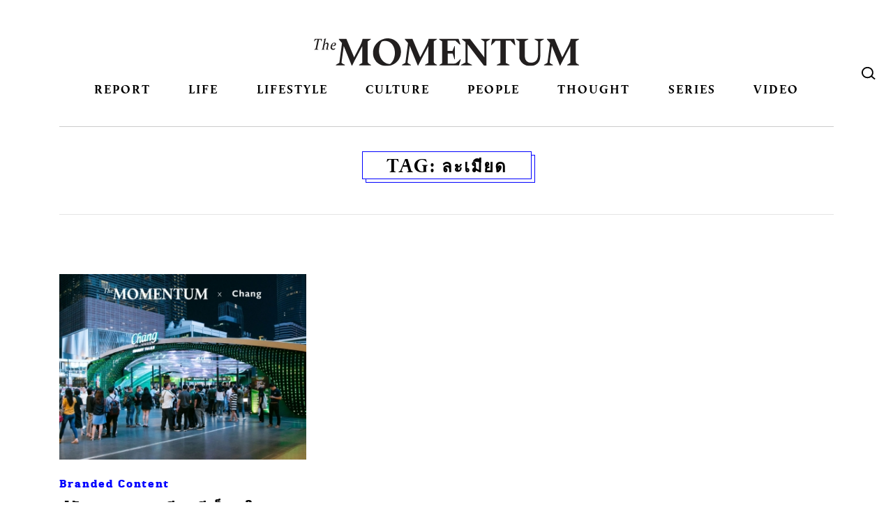

--- FILE ---
content_type: image/svg+xml
request_url: https://themomentum.co/wp-content/themes/themomentum/assets/images/icon-line.svg
body_size: 3839
content:
<?xml version="1.0" encoding="UTF-8"?>
<svg width="50px" height="48px" viewBox="0 0 50 48" version="1.1" xmlns="http://www.w3.org/2000/svg" xmlns:xlink="http://www.w3.org/1999/xlink">
    <!-- Generator: Sketch 46.2 (44496) - http://www.bohemiancoding.com/sketch -->
    <title>Shape</title>
    <desc>Created with Sketch.</desc>
    <defs></defs>
    <g id="Page-1" stroke="none" stroke-width="1" fill="none" fill-rule="evenodd">
        <g id="icon-line-black" transform="translate(-56.000000, -63.000000)" fill-rule="nonzero" fill="#FFFFFF">
            <path d="M105.999026,83.3662713 C105.999026,72.1798227 94.7842442,63.08 80.9995128,63.08 C67.2147815,63.08 56,72.1798227 56,83.3662713 C56,93.3927426 64.8948267,101.794246 76.9079259,103.384215 C77.72291,103.550878 78.8295551,103.922537 79.1112163,104.615857 C79.3628781,105.245845 79.2778797,106.237492 79.1912147,106.875813 C79.1912147,106.875813 78.8995538,108.639112 78.8362217,109.017438 C78.7262238,109.649093 78.3362314,111.48739 81.0028461,110.364079 C83.6694608,109.240767 95.3975656,101.88591 100.642463,95.8493614 L100.642463,95.8493614 C104.264059,91.8761055 105.999026,87.8428508 105.999026,83.3662713 Z M71.2130369,90.0211417 L66.246467,90.0211417 C65.5227186,90.020222 64.9364919,89.4332496 64.9364925,88.7095006 L64.9364925,78.7763608 C64.9364925,78.0528819 65.5229881,77.4663863 66.246467,77.4663863 C66.9699459,77.4663863 67.5564415,78.0528819 67.5564415,78.7763608 L67.5564415,87.3995261 L71.2130369,87.3995261 C71.6924907,87.3824273 72.1430267,87.6284587 72.387826,88.0410622 C72.6326253,88.4536658 72.6326253,88.967002 72.387826,89.3796055 C72.1430267,89.792209 71.6924907,90.0382405 71.2130369,90.0211417 L71.2130369,90.0211417 Z M76.3512701,88.7095006 C76.3512701,89.4329795 75.7647745,90.019475 75.0412956,90.019475 C74.3178167,90.019475 73.7313211,89.4329795 73.7313211,88.7095006 L73.7313211,78.7763608 C73.7313211,78.0528819 74.3178167,77.4663863 75.0412956,77.4663863 C75.7647745,77.4663863 76.3512701,78.0528819 76.3512701,78.7763608 L76.3512701,88.7095006 Z M88.3093704,88.7095006 C88.3086552,89.2734581 87.9475252,89.7738299 87.4125077,89.9521691 C86.8774901,90.1305083 86.2883631,89.9468888 85.9494164,89.4961519 L80.8578489,82.5662869 L80.8578489,88.7095006 C80.8749478,89.1889544 80.6289163,89.6394904 80.2163128,89.8842897 C79.8037093,90.129089 79.290373,90.129089 78.8777695,89.8842897 C78.465166,89.6394904 78.2191345,89.1889544 78.2362333,88.7095006 L78.2362333,78.7763608 C78.2366426,78.212224 78.597726,77.7115396 79.1328825,77.5330517 C79.266727,77.4884628 79.4067999,77.4653986 79.5478745,77.4647197 C79.9603678,77.4653744 80.3485869,77.6597925 80.5961874,77.9897095 L85.6877548,84.9229077 L85.6877548,78.7763608 C85.670656,78.2969069 85.9166874,77.846371 86.329291,77.6015717 C86.7418945,77.3567723 87.2552307,77.3567723 87.6678342,77.6015717 C88.0804378,77.846371 88.3264692,78.2969069 88.3093704,78.7763608 L88.3093704,88.7095006 L88.3093704,88.7095006 Z M96.3475471,82.4329562 C97.0714862,82.4329562 97.6583549,83.0198248 97.6583549,83.743764 C97.6583549,84.4677031 97.0714862,85.0545718 96.3475471,85.0545718 L92.6909517,85.0545718 L92.6909517,87.3995261 L96.3475471,87.3995261 C97.0533046,87.4246956 97.6124407,88.0041277 97.6124407,88.7103339 C97.6124407,89.41654 97.0533046,89.9959721 96.3475471,90.0211417 L91.3776439,90.0211417 C90.6542762,90.0193063 90.0685851,89.4328701 90.0676695,88.7095006 L90.0676695,83.7462639 L90.0676695,83.7462639 L90.0676695,78.7763608 C90.0685851,78.0529913 90.6542762,77.4665551 91.3776439,77.4647197 L96.3475471,77.4647197 C97.0719465,77.4647197 97.6591882,78.0519614 97.6591882,78.7763608 C97.6591882,79.5007602 97.0719465,80.0880019 96.3475471,80.0880019 L92.6909517,80.0880019 L92.6909517,82.4329562 L96.3475471,82.4329562 L96.3475471,82.4329562 Z" id="Shape"></path>
        </g>
    </g>
</svg>